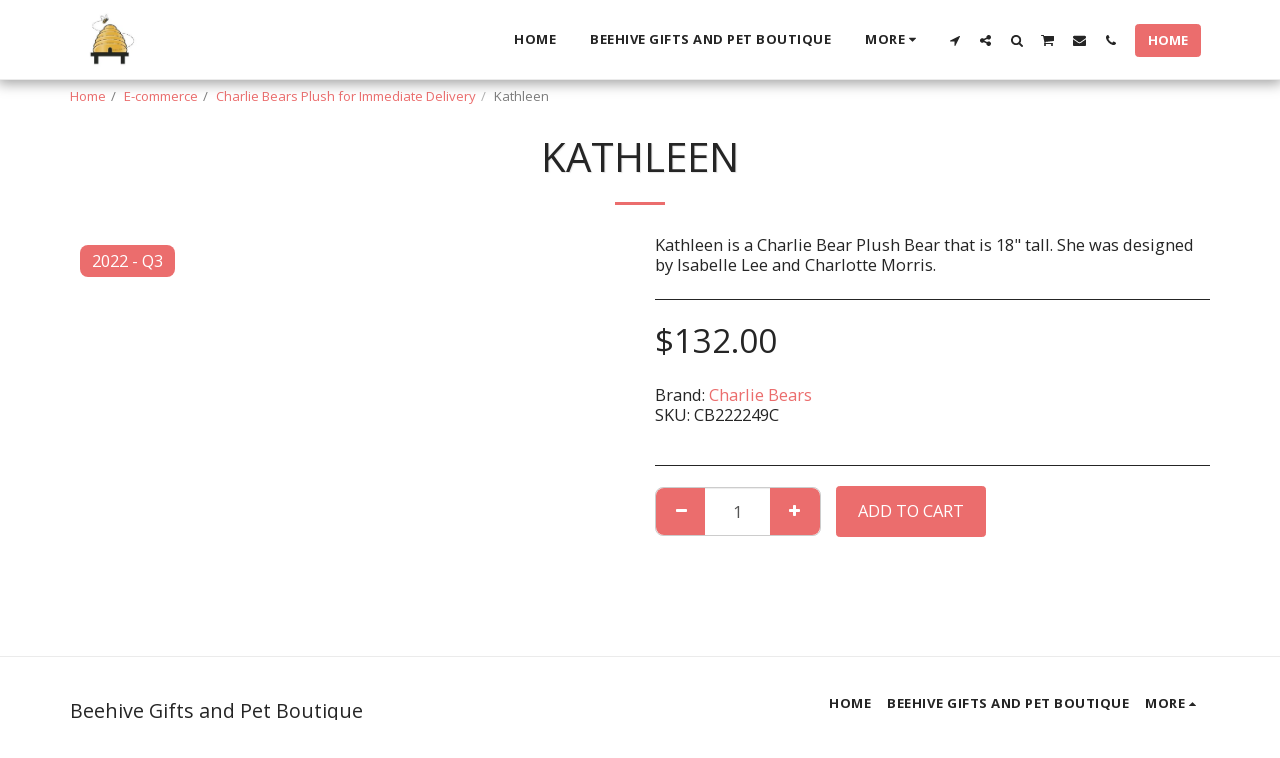

--- FILE ---
content_type: text/plain
request_url: https://www.google-analytics.com/j/collect?v=1&_v=j102&a=1985229059&t=pageview&_s=1&dl=https%3A%2F%2Fwww.beehivegiftsinky.com%2Fe-commerce%2Fcharlie-bears-kathleen&ul=en-us%40posix&dt=Kathleen&sr=1280x720&vp=1280x720&_u=IEBAAEABAAAAACAAI~&jid=1867389502&gjid=941301570&cid=2062301816.1768528842&tid=UA-135029465-1&_gid=244688527.1768528842&_r=1&_slc=1&z=1463714180
body_size: -452
content:
2,cG-1SYDZFCDJR